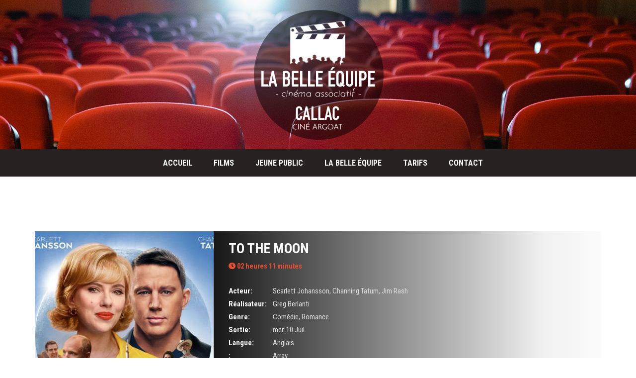

--- FILE ---
content_type: text/html; charset=UTF-8
request_url: https://cinema-callac.fr/Film/to-the-moon/
body_size: 13606
content:

<!DOCTYPE html>
<html lang="fr-FR" prefix="og: http://ogp.me/ns# article: http://ogp.me/ns/article#">
<!--[if IE]><![endif]-->
<head>
    <meta charset="UTF-8" />
    <meta name="viewport" content="width=device-width, initial-scale=1" />
    <link rel="profile" href="https://gmpg.org/xfn/11" />
    <title>To The Moon &#8211; La Belle Équipe</title>
<meta name='robots' content='max-image-preview:large' />
<link rel='dns-prefetch' href='//fonts.googleapis.com' />
<link rel="alternate" type="application/rss+xml" title="La Belle Équipe &raquo; Flux" href="https://cinema-callac.fr/feed/" />
<link rel="alternate" type="application/rss+xml" title="La Belle Équipe &raquo; Flux des commentaires" href="https://cinema-callac.fr/comments/feed/" />
<link rel="alternate" title="oEmbed (JSON)" type="application/json+oembed" href="https://cinema-callac.fr/wp-json/oembed/1.0/embed?url=https%3A%2F%2Fcinema-callac.fr%2FFilm%2Fto-the-moon%2F" />
<link rel="alternate" title="oEmbed (XML)" type="text/xml+oembed" href="https://cinema-callac.fr/wp-json/oembed/1.0/embed?url=https%3A%2F%2Fcinema-callac.fr%2FFilm%2Fto-the-moon%2F&#038;format=xml" />
<style id='wp-img-auto-sizes-contain-inline-css' type='text/css'>
img:is([sizes=auto i],[sizes^="auto," i]){contain-intrinsic-size:3000px 1500px}
/*# sourceURL=wp-img-auto-sizes-contain-inline-css */
</style>
<style id='wp-emoji-styles-inline-css' type='text/css'>

	img.wp-smiley, img.emoji {
		display: inline !important;
		border: none !important;
		box-shadow: none !important;
		height: 1em !important;
		width: 1em !important;
		margin: 0 0.07em !important;
		vertical-align: -0.1em !important;
		background: none !important;
		padding: 0 !important;
	}
/*# sourceURL=wp-emoji-styles-inline-css */
</style>
<link rel='stylesheet' id='wp-block-library-css' href='https://cinema-callac.fr/wp-includes/css/dist/block-library/style.min.css?ver=6.9' type='text/css' media='all' />
<style id='wp-block-image-inline-css' type='text/css'>
.wp-block-image>a,.wp-block-image>figure>a{display:inline-block}.wp-block-image img{box-sizing:border-box;height:auto;max-width:100%;vertical-align:bottom}@media not (prefers-reduced-motion){.wp-block-image img.hide{visibility:hidden}.wp-block-image img.show{animation:show-content-image .4s}}.wp-block-image[style*=border-radius] img,.wp-block-image[style*=border-radius]>a{border-radius:inherit}.wp-block-image.has-custom-border img{box-sizing:border-box}.wp-block-image.aligncenter{text-align:center}.wp-block-image.alignfull>a,.wp-block-image.alignwide>a{width:100%}.wp-block-image.alignfull img,.wp-block-image.alignwide img{height:auto;width:100%}.wp-block-image .aligncenter,.wp-block-image .alignleft,.wp-block-image .alignright,.wp-block-image.aligncenter,.wp-block-image.alignleft,.wp-block-image.alignright{display:table}.wp-block-image .aligncenter>figcaption,.wp-block-image .alignleft>figcaption,.wp-block-image .alignright>figcaption,.wp-block-image.aligncenter>figcaption,.wp-block-image.alignleft>figcaption,.wp-block-image.alignright>figcaption{caption-side:bottom;display:table-caption}.wp-block-image .alignleft{float:left;margin:.5em 1em .5em 0}.wp-block-image .alignright{float:right;margin:.5em 0 .5em 1em}.wp-block-image .aligncenter{margin-left:auto;margin-right:auto}.wp-block-image :where(figcaption){margin-bottom:1em;margin-top:.5em}.wp-block-image.is-style-circle-mask img{border-radius:9999px}@supports ((-webkit-mask-image:none) or (mask-image:none)) or (-webkit-mask-image:none){.wp-block-image.is-style-circle-mask img{border-radius:0;-webkit-mask-image:url('data:image/svg+xml;utf8,<svg viewBox="0 0 100 100" xmlns="http://www.w3.org/2000/svg"><circle cx="50" cy="50" r="50"/></svg>');mask-image:url('data:image/svg+xml;utf8,<svg viewBox="0 0 100 100" xmlns="http://www.w3.org/2000/svg"><circle cx="50" cy="50" r="50"/></svg>');mask-mode:alpha;-webkit-mask-position:center;mask-position:center;-webkit-mask-repeat:no-repeat;mask-repeat:no-repeat;-webkit-mask-size:contain;mask-size:contain}}:root :where(.wp-block-image.is-style-rounded img,.wp-block-image .is-style-rounded img){border-radius:9999px}.wp-block-image figure{margin:0}.wp-lightbox-container{display:flex;flex-direction:column;position:relative}.wp-lightbox-container img{cursor:zoom-in}.wp-lightbox-container img:hover+button{opacity:1}.wp-lightbox-container button{align-items:center;backdrop-filter:blur(16px) saturate(180%);background-color:#5a5a5a40;border:none;border-radius:4px;cursor:zoom-in;display:flex;height:20px;justify-content:center;opacity:0;padding:0;position:absolute;right:16px;text-align:center;top:16px;width:20px;z-index:100}@media not (prefers-reduced-motion){.wp-lightbox-container button{transition:opacity .2s ease}}.wp-lightbox-container button:focus-visible{outline:3px auto #5a5a5a40;outline:3px auto -webkit-focus-ring-color;outline-offset:3px}.wp-lightbox-container button:hover{cursor:pointer;opacity:1}.wp-lightbox-container button:focus{opacity:1}.wp-lightbox-container button:focus,.wp-lightbox-container button:hover,.wp-lightbox-container button:not(:hover):not(:active):not(.has-background){background-color:#5a5a5a40;border:none}.wp-lightbox-overlay{box-sizing:border-box;cursor:zoom-out;height:100vh;left:0;overflow:hidden;position:fixed;top:0;visibility:hidden;width:100%;z-index:100000}.wp-lightbox-overlay .close-button{align-items:center;cursor:pointer;display:flex;justify-content:center;min-height:40px;min-width:40px;padding:0;position:absolute;right:calc(env(safe-area-inset-right) + 16px);top:calc(env(safe-area-inset-top) + 16px);z-index:5000000}.wp-lightbox-overlay .close-button:focus,.wp-lightbox-overlay .close-button:hover,.wp-lightbox-overlay .close-button:not(:hover):not(:active):not(.has-background){background:none;border:none}.wp-lightbox-overlay .lightbox-image-container{height:var(--wp--lightbox-container-height);left:50%;overflow:hidden;position:absolute;top:50%;transform:translate(-50%,-50%);transform-origin:top left;width:var(--wp--lightbox-container-width);z-index:9999999999}.wp-lightbox-overlay .wp-block-image{align-items:center;box-sizing:border-box;display:flex;height:100%;justify-content:center;margin:0;position:relative;transform-origin:0 0;width:100%;z-index:3000000}.wp-lightbox-overlay .wp-block-image img{height:var(--wp--lightbox-image-height);min-height:var(--wp--lightbox-image-height);min-width:var(--wp--lightbox-image-width);width:var(--wp--lightbox-image-width)}.wp-lightbox-overlay .wp-block-image figcaption{display:none}.wp-lightbox-overlay button{background:none;border:none}.wp-lightbox-overlay .scrim{background-color:#fff;height:100%;opacity:.9;position:absolute;width:100%;z-index:2000000}.wp-lightbox-overlay.active{visibility:visible}@media not (prefers-reduced-motion){.wp-lightbox-overlay.active{animation:turn-on-visibility .25s both}.wp-lightbox-overlay.active img{animation:turn-on-visibility .35s both}.wp-lightbox-overlay.show-closing-animation:not(.active){animation:turn-off-visibility .35s both}.wp-lightbox-overlay.show-closing-animation:not(.active) img{animation:turn-off-visibility .25s both}.wp-lightbox-overlay.zoom.active{animation:none;opacity:1;visibility:visible}.wp-lightbox-overlay.zoom.active .lightbox-image-container{animation:lightbox-zoom-in .4s}.wp-lightbox-overlay.zoom.active .lightbox-image-container img{animation:none}.wp-lightbox-overlay.zoom.active .scrim{animation:turn-on-visibility .4s forwards}.wp-lightbox-overlay.zoom.show-closing-animation:not(.active){animation:none}.wp-lightbox-overlay.zoom.show-closing-animation:not(.active) .lightbox-image-container{animation:lightbox-zoom-out .4s}.wp-lightbox-overlay.zoom.show-closing-animation:not(.active) .lightbox-image-container img{animation:none}.wp-lightbox-overlay.zoom.show-closing-animation:not(.active) .scrim{animation:turn-off-visibility .4s forwards}}@keyframes show-content-image{0%{visibility:hidden}99%{visibility:hidden}to{visibility:visible}}@keyframes turn-on-visibility{0%{opacity:0}to{opacity:1}}@keyframes turn-off-visibility{0%{opacity:1;visibility:visible}99%{opacity:0;visibility:visible}to{opacity:0;visibility:hidden}}@keyframes lightbox-zoom-in{0%{transform:translate(calc((-100vw + var(--wp--lightbox-scrollbar-width))/2 + var(--wp--lightbox-initial-left-position)),calc(-50vh + var(--wp--lightbox-initial-top-position))) scale(var(--wp--lightbox-scale))}to{transform:translate(-50%,-50%) scale(1)}}@keyframes lightbox-zoom-out{0%{transform:translate(-50%,-50%) scale(1);visibility:visible}99%{visibility:visible}to{transform:translate(calc((-100vw + var(--wp--lightbox-scrollbar-width))/2 + var(--wp--lightbox-initial-left-position)),calc(-50vh + var(--wp--lightbox-initial-top-position))) scale(var(--wp--lightbox-scale));visibility:hidden}}
/*# sourceURL=https://cinema-callac.fr/wp-includes/blocks/image/style.min.css */
</style>
<style id='wp-block-image-theme-inline-css' type='text/css'>
:root :where(.wp-block-image figcaption){color:#555;font-size:13px;text-align:center}.is-dark-theme :root :where(.wp-block-image figcaption){color:#ffffffa6}.wp-block-image{margin:0 0 1em}
/*# sourceURL=https://cinema-callac.fr/wp-includes/blocks/image/theme.min.css */
</style>
<style id='global-styles-inline-css' type='text/css'>
:root{--wp--preset--aspect-ratio--square: 1;--wp--preset--aspect-ratio--4-3: 4/3;--wp--preset--aspect-ratio--3-4: 3/4;--wp--preset--aspect-ratio--3-2: 3/2;--wp--preset--aspect-ratio--2-3: 2/3;--wp--preset--aspect-ratio--16-9: 16/9;--wp--preset--aspect-ratio--9-16: 9/16;--wp--preset--color--black: #000000;--wp--preset--color--cyan-bluish-gray: #abb8c3;--wp--preset--color--white: #ffffff;--wp--preset--color--pale-pink: #f78da7;--wp--preset--color--vivid-red: #cf2e2e;--wp--preset--color--luminous-vivid-orange: #ff6900;--wp--preset--color--luminous-vivid-amber: #fcb900;--wp--preset--color--light-green-cyan: #7bdcb5;--wp--preset--color--vivid-green-cyan: #00d084;--wp--preset--color--pale-cyan-blue: #8ed1fc;--wp--preset--color--vivid-cyan-blue: #0693e3;--wp--preset--color--vivid-purple: #9b51e0;--wp--preset--gradient--vivid-cyan-blue-to-vivid-purple: linear-gradient(135deg,rgb(6,147,227) 0%,rgb(155,81,224) 100%);--wp--preset--gradient--light-green-cyan-to-vivid-green-cyan: linear-gradient(135deg,rgb(122,220,180) 0%,rgb(0,208,130) 100%);--wp--preset--gradient--luminous-vivid-amber-to-luminous-vivid-orange: linear-gradient(135deg,rgb(252,185,0) 0%,rgb(255,105,0) 100%);--wp--preset--gradient--luminous-vivid-orange-to-vivid-red: linear-gradient(135deg,rgb(255,105,0) 0%,rgb(207,46,46) 100%);--wp--preset--gradient--very-light-gray-to-cyan-bluish-gray: linear-gradient(135deg,rgb(238,238,238) 0%,rgb(169,184,195) 100%);--wp--preset--gradient--cool-to-warm-spectrum: linear-gradient(135deg,rgb(74,234,220) 0%,rgb(151,120,209) 20%,rgb(207,42,186) 40%,rgb(238,44,130) 60%,rgb(251,105,98) 80%,rgb(254,248,76) 100%);--wp--preset--gradient--blush-light-purple: linear-gradient(135deg,rgb(255,206,236) 0%,rgb(152,150,240) 100%);--wp--preset--gradient--blush-bordeaux: linear-gradient(135deg,rgb(254,205,165) 0%,rgb(254,45,45) 50%,rgb(107,0,62) 100%);--wp--preset--gradient--luminous-dusk: linear-gradient(135deg,rgb(255,203,112) 0%,rgb(199,81,192) 50%,rgb(65,88,208) 100%);--wp--preset--gradient--pale-ocean: linear-gradient(135deg,rgb(255,245,203) 0%,rgb(182,227,212) 50%,rgb(51,167,181) 100%);--wp--preset--gradient--electric-grass: linear-gradient(135deg,rgb(202,248,128) 0%,rgb(113,206,126) 100%);--wp--preset--gradient--midnight: linear-gradient(135deg,rgb(2,3,129) 0%,rgb(40,116,252) 100%);--wp--preset--font-size--small: 13px;--wp--preset--font-size--medium: 20px;--wp--preset--font-size--large: 36px;--wp--preset--font-size--x-large: 42px;--wp--preset--spacing--20: 0.44rem;--wp--preset--spacing--30: 0.67rem;--wp--preset--spacing--40: 1rem;--wp--preset--spacing--50: 1.5rem;--wp--preset--spacing--60: 2.25rem;--wp--preset--spacing--70: 3.38rem;--wp--preset--spacing--80: 5.06rem;--wp--preset--shadow--natural: 6px 6px 9px rgba(0, 0, 0, 0.2);--wp--preset--shadow--deep: 12px 12px 50px rgba(0, 0, 0, 0.4);--wp--preset--shadow--sharp: 6px 6px 0px rgba(0, 0, 0, 0.2);--wp--preset--shadow--outlined: 6px 6px 0px -3px rgb(255, 255, 255), 6px 6px rgb(0, 0, 0);--wp--preset--shadow--crisp: 6px 6px 0px rgb(0, 0, 0);}:where(.is-layout-flex){gap: 0.5em;}:where(.is-layout-grid){gap: 0.5em;}body .is-layout-flex{display: flex;}.is-layout-flex{flex-wrap: wrap;align-items: center;}.is-layout-flex > :is(*, div){margin: 0;}body .is-layout-grid{display: grid;}.is-layout-grid > :is(*, div){margin: 0;}:where(.wp-block-columns.is-layout-flex){gap: 2em;}:where(.wp-block-columns.is-layout-grid){gap: 2em;}:where(.wp-block-post-template.is-layout-flex){gap: 1.25em;}:where(.wp-block-post-template.is-layout-grid){gap: 1.25em;}.has-black-color{color: var(--wp--preset--color--black) !important;}.has-cyan-bluish-gray-color{color: var(--wp--preset--color--cyan-bluish-gray) !important;}.has-white-color{color: var(--wp--preset--color--white) !important;}.has-pale-pink-color{color: var(--wp--preset--color--pale-pink) !important;}.has-vivid-red-color{color: var(--wp--preset--color--vivid-red) !important;}.has-luminous-vivid-orange-color{color: var(--wp--preset--color--luminous-vivid-orange) !important;}.has-luminous-vivid-amber-color{color: var(--wp--preset--color--luminous-vivid-amber) !important;}.has-light-green-cyan-color{color: var(--wp--preset--color--light-green-cyan) !important;}.has-vivid-green-cyan-color{color: var(--wp--preset--color--vivid-green-cyan) !important;}.has-pale-cyan-blue-color{color: var(--wp--preset--color--pale-cyan-blue) !important;}.has-vivid-cyan-blue-color{color: var(--wp--preset--color--vivid-cyan-blue) !important;}.has-vivid-purple-color{color: var(--wp--preset--color--vivid-purple) !important;}.has-black-background-color{background-color: var(--wp--preset--color--black) !important;}.has-cyan-bluish-gray-background-color{background-color: var(--wp--preset--color--cyan-bluish-gray) !important;}.has-white-background-color{background-color: var(--wp--preset--color--white) !important;}.has-pale-pink-background-color{background-color: var(--wp--preset--color--pale-pink) !important;}.has-vivid-red-background-color{background-color: var(--wp--preset--color--vivid-red) !important;}.has-luminous-vivid-orange-background-color{background-color: var(--wp--preset--color--luminous-vivid-orange) !important;}.has-luminous-vivid-amber-background-color{background-color: var(--wp--preset--color--luminous-vivid-amber) !important;}.has-light-green-cyan-background-color{background-color: var(--wp--preset--color--light-green-cyan) !important;}.has-vivid-green-cyan-background-color{background-color: var(--wp--preset--color--vivid-green-cyan) !important;}.has-pale-cyan-blue-background-color{background-color: var(--wp--preset--color--pale-cyan-blue) !important;}.has-vivid-cyan-blue-background-color{background-color: var(--wp--preset--color--vivid-cyan-blue) !important;}.has-vivid-purple-background-color{background-color: var(--wp--preset--color--vivid-purple) !important;}.has-black-border-color{border-color: var(--wp--preset--color--black) !important;}.has-cyan-bluish-gray-border-color{border-color: var(--wp--preset--color--cyan-bluish-gray) !important;}.has-white-border-color{border-color: var(--wp--preset--color--white) !important;}.has-pale-pink-border-color{border-color: var(--wp--preset--color--pale-pink) !important;}.has-vivid-red-border-color{border-color: var(--wp--preset--color--vivid-red) !important;}.has-luminous-vivid-orange-border-color{border-color: var(--wp--preset--color--luminous-vivid-orange) !important;}.has-luminous-vivid-amber-border-color{border-color: var(--wp--preset--color--luminous-vivid-amber) !important;}.has-light-green-cyan-border-color{border-color: var(--wp--preset--color--light-green-cyan) !important;}.has-vivid-green-cyan-border-color{border-color: var(--wp--preset--color--vivid-green-cyan) !important;}.has-pale-cyan-blue-border-color{border-color: var(--wp--preset--color--pale-cyan-blue) !important;}.has-vivid-cyan-blue-border-color{border-color: var(--wp--preset--color--vivid-cyan-blue) !important;}.has-vivid-purple-border-color{border-color: var(--wp--preset--color--vivid-purple) !important;}.has-vivid-cyan-blue-to-vivid-purple-gradient-background{background: var(--wp--preset--gradient--vivid-cyan-blue-to-vivid-purple) !important;}.has-light-green-cyan-to-vivid-green-cyan-gradient-background{background: var(--wp--preset--gradient--light-green-cyan-to-vivid-green-cyan) !important;}.has-luminous-vivid-amber-to-luminous-vivid-orange-gradient-background{background: var(--wp--preset--gradient--luminous-vivid-amber-to-luminous-vivid-orange) !important;}.has-luminous-vivid-orange-to-vivid-red-gradient-background{background: var(--wp--preset--gradient--luminous-vivid-orange-to-vivid-red) !important;}.has-very-light-gray-to-cyan-bluish-gray-gradient-background{background: var(--wp--preset--gradient--very-light-gray-to-cyan-bluish-gray) !important;}.has-cool-to-warm-spectrum-gradient-background{background: var(--wp--preset--gradient--cool-to-warm-spectrum) !important;}.has-blush-light-purple-gradient-background{background: var(--wp--preset--gradient--blush-light-purple) !important;}.has-blush-bordeaux-gradient-background{background: var(--wp--preset--gradient--blush-bordeaux) !important;}.has-luminous-dusk-gradient-background{background: var(--wp--preset--gradient--luminous-dusk) !important;}.has-pale-ocean-gradient-background{background: var(--wp--preset--gradient--pale-ocean) !important;}.has-electric-grass-gradient-background{background: var(--wp--preset--gradient--electric-grass) !important;}.has-midnight-gradient-background{background: var(--wp--preset--gradient--midnight) !important;}.has-small-font-size{font-size: var(--wp--preset--font-size--small) !important;}.has-medium-font-size{font-size: var(--wp--preset--font-size--medium) !important;}.has-large-font-size{font-size: var(--wp--preset--font-size--large) !important;}.has-x-large-font-size{font-size: var(--wp--preset--font-size--x-large) !important;}
/*# sourceURL=global-styles-inline-css */
</style>

<style id='classic-theme-styles-inline-css' type='text/css'>
/*! This file is auto-generated */
.wp-block-button__link{color:#fff;background-color:#32373c;border-radius:9999px;box-shadow:none;text-decoration:none;padding:calc(.667em + 2px) calc(1.333em + 2px);font-size:1.125em}.wp-block-file__button{background:#32373c;color:#fff;text-decoration:none}
/*# sourceURL=/wp-includes/css/classic-themes.min.css */
</style>
<link rel='stylesheet' id='amy-movie-helper-style-css' href='https://cinema-callac.fr/wp-content/plugins/amy-movie-extend/assets/css/style.css?ver=6.9' type='text/css' media='all' />
<link rel='stylesheet' id='fontawesome-css' href='https://cinema-callac.fr/wp-content/themes/amy-movie/css/vendor/font-awesome.css?ver=5.15.4' type='text/css' media='all' />
<link rel='stylesheet' id='slick-style-css' href='https://cinema-callac.fr/wp-content/themes/amy-movie/css/vendor/slick.css?ver=6.9' type='text/css' media='all' />
<link rel='stylesheet' id='slick-theme-css' href='https://cinema-callac.fr/wp-content/themes/amy-movie/css/vendor/slick-theme.css?ver=6.9' type='text/css' media='all' />
<link rel='stylesheet' id='fancybox-css' href='https://cinema-callac.fr/wp-content/themes/amy-movie/css/vendor/jquery.fancybox.css?ver=3.5.7' type='text/css' media='all' />
<link rel='stylesheet' id='tooltipster-css' href='https://cinema-callac.fr/wp-content/themes/amy-movie/css/vendor/tooltipster.bundle.css?ver=1.0.0' type='text/css' media='all' />
<link rel='stylesheet' id='mCustomScrollbar-css' href='https://cinema-callac.fr/wp-content/themes/amy-movie/css/vendor/jquery.mCustomScrollbar.css?ver=1.0.0' type='text/css' media='all' />
<link rel='stylesheet' id='plyr-css' href='https://cinema-callac.fr/wp-content/themes/amy-movie/css/vendor/plyr.css?ver=1.0.0' type='text/css' media='all' />
<link rel='stylesheet' id='amy-movie-style-css' href='https://cinema-callac.fr/wp-content/themes/amy-movie/css/style.css?ver=1.0.0' type='text/css' media='all' />
<style id='amy-movie-style-inline-css' type='text/css'>
#page #amy-header-logo {
  background: url('/wp-content/uploads/2022/11/Banner-Cinema-Callac-siege-rouge-6.jpg') #000 top center no-repeat !important;
  height: 300px !important;
}
#masthead.dark, #masthead, .header-left, #amy-masthead {
  color: #ffffff;
  background-color: #272121;
}
.amy-primary-navigation ul.nav-menu > li > a {
  display: inline-block;
  padding: 0 20px;
  color: #fff;
  line-height: 55px;
  text-transform: uppercase;
  font-weight: bold;
  position: relative;
}
#amy-masthead{
  text-align: center;
  margin-bottom: 40px;
}
.amy-heading .entry-header .title-heading {
  font-size: 35px;
  font-weight: 700;
  color: #272121;
  text-transform: uppercase;
  letter-spacing: 2px;
}
.amy-mv-grid.layout1 .entry-date {
  margin-bottom: 10px;
  display: none;
}
.amy-mv-grid.layout2 .entry-content {
  padding: 0px;
}
.amy-mv-grid.layout2 .entry-item {
  background: #fff none repeat scroll 0 0;
  position: relative;
}
#amy-page-header {
  overflow: hidden;
  background-color: #272121!important;
}
.amy-site-footer {
  background-image: url(/wp-content/uploads/2022/10/bg-footer.jpg);
  background-color: #000;
  background-size: auto;
}
.amy-movie-layout-list .amy-movie-items .amy-movie-item .amy-movie-item-back-inner .amy-movie-item-button .amy-btn-showtimes {
display:none!important;
}
.amy-movie-layout-list .amy-movie-items .amy-movie-item .entry-showtime {
  margin-top: 50px;
  display: block;
}
.as.entry-showtime .showtime-item .st-item ul {
  display: inline-block;
  margin: 0;
  padding: 5px 0px;
}
.as.entry-showtime .showtime-item.single-cinema .st-item {
  border-bottom: none;
  margin-bottom: 0px;
}
.amy-movie-showtimews-daily-1 .amy-showtimes-header {
  background: #272121;
  margin-bottom: 45px;
}
.amy-movie-showtimews-daily-1 .amy-showtimes-header .amy-showtimes-header-inner ul li:first-child a {
  border-left: 1px dotted #fff;
}
.amy-movie-showtimews-daily-1 .amy-showtimes-header .amy-showtimes-header-inner ul li a span {
  display: block;
  font-size: 15px;
  font-family: "Roboto Condensed", sans-serif;
  color: #fff;
  font-weight: bold;
  line-height: 18px;
  transition: all 0.2s linear;
  text-transform: uppercase;
}
.amy-movie-showtimews-daily-1 .amy-movie-item-showtimes {
  padding: 21px 0 0px 0;
  margin-top: 15px;
  margin-left: 0px;
  border-top: none;
  position: relative;
}
.amy-movie-showtimews-daily-1 .amy-movie-item-showtimes .amy-movie-intro-times span {
  display: inline-block;
  padding: 9px 20px 7px 20px;
  background: #fe7900;
  font-family: "Roboto Condensed", sans-serif;
  margin-right: 6px;
  margin-bottom: 6px;
  font-size: 15px;
  line-height: 1;
  float: left;
  transition: all 0.2s linear;
  cursor: pointer;
  color: #fff;
  font-weight: bold;
}
.amy-movie-recent ul li p {
  font-size: 18px;
  line-height: 23px;
  margin-top: 5px;
  text-align: center;
  text-transform: uppercase;
}
.single-movie .entry-info h1 {
  color: #000;
  font-size: 28px;
  font-weight: bold;
  margin-top: 0;
  text-transform: uppercase;
}
.single-movie .entry-media .number-media {
  position: absolute;
  right: 0;
  top: 0;
  font-size: 13px;
  color: #999;
  display: none;
}
.single-movie .entry-showtime .showtime label {
  color: #000;
  font-size: 14.98px;
  font-weight: bold;
  text-transform: uppercase;
}
.single-movie .entry-showtime .showtime ul li {
  background: #fe7900;
  border-radius: 4px;
  color: #fff;
  font-size: 14px;
  padding: 3px 10px;
  margin: 0 6px 9px 0;
	margin-left: 0px;
  list-style: none;
  display: inline-block;
  font-weight: bold;
}
.amy-movie-recent {
  padding-top: 20px;
  border-top: 2px solid #f1f1f1;
}
.single-movie .entry-info .duration {
  color: #fe7900;
  font-weight: bold;
  margin-left: 0px;
}
.single-movie .entry-action .entry-share {
  float: right;
  margin-top: 16px;
  
}
.single-movie .entry-action {

}
.single-movie .entry-showtime .showtime {
  background: #fff;
  float: left;
  margin-left: 20px;
  width: 70%;
  padding: 0px;
}
.as.entry-showtime {
  background: #fff;
}
.as.entry-showtime .showtime-item .st-item label {
  font-weight: bold;
  text-transform: uppercase;
}
.amy-movie-grid-2 .amy-movie-list .amy-movie-items .amy-movie-item .amy-movie-item-back .amy-movie-item-back-inner .amy-movie-item-content .amy-movie-field-title, .amy-movie-layout-list .amy-movie-list .amy-movie-items .amy-movie-item .amy-movie-item-back .amy-movie-item-back-inner .amy-movie-item-content .amy-movie-field-title {
  color: #202020;
  font-size: 22px;
  padding-right: 0;
  text-transform: uppercase;
}
.amy-movie-layout-list .amy-movie-items .amy-movie-item .entry-showtime {
  margin-top: 30px;
  display: block;
}
#amy-page-header {
margin-bottom:20px;
}
#amy-colophon .entry-comment {
  display:none;
}
#amy-colophon .entry-meta span {
  display:none;
}
#amy-colophon .entry-meta .entry-date {
  display:block;
}

article.post .amy-related .entry-info .entry-comment {
  display:none;
}
article.post .amy-related .entry-info span {
  display:none;
}
article.post .amy-related .entry-info .entry-date {
  display:block;
}
.entry-related {
margin-bottom:30px;
}
article.post .entry-comment {
display:none;
}
article.post .entry-info {
  border-bottom: none;
  border-top: none;
  margin: 0px;
  padding: 0px;
}
article.post .entry-info .entry-share {
  float: right;

}
article.post .entry-bottom {
  margin-top: -35px;
  position: relative;
  padding-bottom: 30px;
  border-bottom: 1px #bfbfbf dotted;
}
a {
color:#000;
}
.amy-site-footer a {
  color: #fff;
  font-size: 15px;
}
.amy-widget-list.list-post .entry-content .entry-meta {
  color: #fff;
  font-size: 13px;
  font-style: italic;
}
 a:hover, a:focus {
	text-decoration: none;
	outline: none;
	color: #e75031; }
.amy-title{
	color:#e75031!important;
}
#masthead.dark .amy-primary-navigation ul.nav-menu > li > a:before {
  background: #e75031 none repeat scroll 0 0!important;
  bottom: 22px;
  content: "";
  height: 15px;
  left: 50%;
  margin-top: -1.5px;
  position: absolute;
  bottom: -17px;
  transition: all 0.2s ease 0s;
  width: 0;
  z-index: 9; 
}
#masthead.dark .amy-primary-navigation ul.nav-menu > li ul {
  background-color: #e75031!important;
  top: 66px; }

#masthead.dark .amy-primary-navigation ul.nav-menu > li ul > li > a {
  color: #ffffff;
  line-height: 1;
  padding: 12px 0;
  border-color: #e75031!important; 
}
.amy-primary-navigation ul.nav-menu > li > a:after {
		content: "";
		left: 50%;
		top: 75%;
		margin-top: -1.5px;
		position: absolute;
		width: 0;
		background: #e75031;
		bottom: 22px;
		height: 3px;
		-webkit-transition: all 0.2s ease 0s;
		-o-transition: all 0.2s ease 0s;
		transition: all 0.2s ease 0s; 
}
.amy-primary-navigation ul.nav-menu li ul li > a:hover, .amy-primary-navigation ul.nav-menu li ul li:hover > a, .amy-primary-navigation ul.nav-menu li ul li.active > a {
		color: #e75031; 
}
.amy-primary-navigation ul.nav-menu li > ul {
	background-color: #000;
	position: absolute;
	visibility: hidden;
	opacity: 0;
	margin: 20px 0 0 0;
	z-index: 9999;
	border-bottom: 3px solid #e75031;
	top: 64px;
	left: 0px;
	min-width: 220px;
	-webkit-box-shadow: 1px 1px 3px rgba(0, 0, 0, 0.2);
	box-shadow: 1px 1px 3px rgba(0, 0, 0, 0.2);
	-webkit-transition: margin 0.2s ease-in-out, opacity 0.2s ease-in-out, visibility 0.06s ease-in-out;
	-o-transition: margin 0.2s ease-in-out, opacity 0.2s ease-in-out, visibility 0.06s ease-in-out;
	transition: margin 0.2s ease-in-out, opacity 0.2s ease-in-out, visibility 0.06s ease-in-out; 
}
.amy-site-footer a {
	color: #bdbdbd;
	font-size: 15px; }
	.amy-site-footer a:hover {
	  color: #e75031; 
}
.amy-copyright a:hover {
	  color: #e75031; 
}
.amy-pagination a {
	color: #e75031;
	border: 2px solid #f6f6f6;
	font-family: "Roboto Condensed", sans-serif;
	font-weight: 700;
	font-size: 15px;
	margin: 0 5px 10px;
	padding: 7px 15px;
	border-radius: 3px;
	display: inline-block; }
	.amy-pagination a:hover {
	  background: #e75031;
	  border-color: #e75031;
	  color: #fff !important; }
  .amy-pagination span.current {
	background: #e75031;
	border: 2px solid #e75031;
	color: #fff;
	font-family: "Roboto Condensed", sans-serif;
	font-weight: 700;
	font-size: 15px;
	margin: 0 5px 10px;
	padding: 7px 15px;
	border-radius: 3px;
	display: inline-block; 
}
amy-site-footer .amy-title {
  font-size: 25px;
  color: #fff;
}
.amy-blog.amy-masonry .main-content .entry-item .entry-title a:hover {
		color: #e75031; 
}
.amy-blog.amy-masonry .main-content .entry-item .entry-cat ul li {
	  background: #e75031;
	  font-size: 11px;
	  list-style: none;
	  text-transform: uppercase;
	  padding: 2px 3px;
	  font-weight: bold; 
}
article.post .entry-meta .entry-date {
	background: #e75031;
}
article.post .entry-info .entry-share ul li a:hover {
			color: #e75031; 
}
.entry-related > h3 {
  border-bottom: 3px solid #e75031;
  color: #fe7900;
  display: inline-block;
  font-size: 24px;
  font-weight: bold;
  margin-bottom: 20px;
  margin-top: 20px;
  position: relative;
  text-transform: uppercase; 
}
#amy-page-header .amy-breadcrumb a:hover {
		color: #e75031; 
}
.single-movie .entry-info .pg {
	  background: #e75031;
	  color: #fff;
	  font-weight: bold;
	  padding: 4px 8px;
	  text-transform: uppercase; 
}
	.single-movie .entry-info .duration {
	  color: #e75031;
	  font-weight: bold; 
}
.single-movie .entry-action .entry-share ul li a:hover {
			  color: #e75031; 
}
.amy-widget-list.list-movie .entry-content .duration {
	color: #e75031; 
}
.amy-widget-module.social ul li a:hover {
		background: #e75031;
		color: #fff; 
}
.amy-widget-module.contact .phone {
  color: #e75031; 
}
.amy-mv-list .entry-item .entry-content h2 a:hover {
			color: #e75031; 
}
	  .amy-mv-list .entry-item .entry-content .pg {
		background: #e75031;
		color: #ffffff;
		display: inline-block;
		font-size: 14px;
		font-weight: bold;
		padding: 4px 8px;
		text-transform: uppercase;
 }
	  .amy-mv-list .entry-item .entry-content .duration {
		margin-left: 20px;
		color: #e75031; 
}
 .as.entry-showtime .showtime-item .st-item ul li {
		  background: #e75031;
		  display: inline-block;
		  list-style: none;
		  margin: 0 5px;
		  padding: 5px 10px;
		  border-radius: 4px;
		  color: #fff; 
}
.single-movie .entry-showtime .showtime ul li {
  background: #e75031;
  border-radius: 4px;
  color: #fff;
  font-size: 14px;
  padding: 3px 10px;
  margin: 0 6px 9px 0;
	margin-left: 0px;
  margin-left: 0px;
  list-style: none;
  display: inline-block;
  font-weight: bold;
}
.amy-movie-showtimews-daily-1 .amy-showtimes-header .amy-showtimes-header-inner ul li.active a span {
  color: #e75031;
}
.amy-mv-blog.layout1 .entry-btn {
  background: #e75031;
  padding: 5px 10px;
  color: #fff;
  border-radius: 15px;
}
#amy-colophon h4 {
color:#fff!important;
text-transform: uppercase;
}
h3.amy-movie-field-title a:hover {
color : #e75031!important;
}
.amy-movie-item-meta .amy-movie-field-duration {
  font-size: 14px;
  color: #e75031;
}
.amy-btn-icon-text:hover, .amy-btn-icon-text:active, .amy-btn-icon-text:focus {
  color: #e75031;
}
.elementor-element-7609416 .title-heading .title {
color:#fff!important;
}
.fa-clock-o::before {
  content: "\f017";
}
.single-movie .entry-media .media-carousel .slick-prev::before {
  content: "\f060";
}
.single-movie .entry-media .media-carousel .slick-next::before {
  content: "\f017";
}
.amy-movie-item-poster > a::before {
  display: none;
}
article.post .entry-info .entry-share {
  float: right;
  display: none;
}
.single-movie .entry-action {
  border-bottom: none;
  border-top: none;
  margin: 5px 0;
  padding: 10px 0;
  position: relative;
}
.single-movie .entry-action .entry-share {
  float: right;
  margin-top: 16px;
  display: none;
}
.amy-site-footer {
  color: #fff;
  font-size: 15px;
}
.amy-widget-module.contact .phone {
  color: #fff;
}
.amy-widget-module.contact .phone i {
  color: #fff;
}
.amy-primary-navigation ul.nav-menu > li > a::after{top: 70%;}
/*# sourceURL=amy-movie-style-inline-css */
</style>
<link rel='stylesheet' id='csf-google-web-fonts-css' href='//fonts.googleapis.com/css?family=Roboto%20Condensed:400,700&#038;display=swap' type='text/css' media='all' />
<script type="text/javascript" src="https://cinema-callac.fr/wp-includes/js/jquery/jquery.min.js?ver=3.7.1" id="jquery-core-js"></script>
<script type="text/javascript" src="https://cinema-callac.fr/wp-includes/js/jquery/jquery-migrate.min.js?ver=3.4.1" id="jquery-migrate-js"></script>
<link rel="https://api.w.org/" href="https://cinema-callac.fr/wp-json/" /><link rel="EditURI" type="application/rsd+xml" title="RSD" href="https://cinema-callac.fr/xmlrpc.php?rsd" />
<meta name="generator" content="WordPress 6.9" />
<link rel="canonical" href="https://cinema-callac.fr/Film/to-the-moon/" />
<link rel='shortlink' href='https://cinema-callac.fr/?p=2821' />
<meta property="og:title" name="og:title" content="To The Moon" />
<meta property="og:type" name="og:type" content="website" />
<meta property="og:image" name="og:image" content="https://cinema-callac.fr/wp-content/uploads/2022/12/cropped-logo-favicon.jpg" />
<meta property="og:url" name="og:url" content="https://cinema-callac.fr/Film/to-the-moon/" />
<meta property="og:description" name="og:description" content="Chargée de redorer l&#039;image de la NASA auprès du public, l&#039;étincelante Kelly Jones, experte en marketing, va perturber la tâche déjà complexe du directeur de la mission, Cole Davis. Lorsque la Maison-Blanche estime que le projet est trop important pour échouer, Kelly Jones se voit confier la réalisation d&#039;un faux alunissage, en guise de plan [...]" />
<meta property="og:locale" name="og:locale" content="fr_FR" />
<meta property="og:site_name" name="og:site_name" content="La Belle Équipe" />
<meta property="twitter:card" name="twitter:card" content="summary" />
<meta property="fediverse:creator" name="fediverse:creator" content="https://christchurchoshawa.org" />
<meta property="article:published_time" name="article:published_time" content="2024-07-30T14:04:43+02:00" />
<meta property="article:modified_time" name="article:modified_time" content="2024-07-30T14:04:43+02:00" />
<meta property="article:author" name="article:author" content="https://cinema-callac.fr/author/c1nemaklac-erwan/" />
<meta property="article:author" name="article:author" content="https://christchurchoshawa.org" />
<meta name="generator" content="Elementor 3.26.5; features: additional_custom_breakpoints; settings: css_print_method-external, google_font-enabled, font_display-swap">
			<style>
				.e-con.e-parent:nth-of-type(n+4):not(.e-lazyloaded):not(.e-no-lazyload),
				.e-con.e-parent:nth-of-type(n+4):not(.e-lazyloaded):not(.e-no-lazyload) * {
					background-image: none !important;
				}
				@media screen and (max-height: 1024px) {
					.e-con.e-parent:nth-of-type(n+3):not(.e-lazyloaded):not(.e-no-lazyload),
					.e-con.e-parent:nth-of-type(n+3):not(.e-lazyloaded):not(.e-no-lazyload) * {
						background-image: none !important;
					}
				}
				@media screen and (max-height: 640px) {
					.e-con.e-parent:nth-of-type(n+2):not(.e-lazyloaded):not(.e-no-lazyload),
					.e-con.e-parent:nth-of-type(n+2):not(.e-lazyloaded):not(.e-no-lazyload) * {
						background-image: none !important;
					}
				}
			</style>
			<style type="text/css">body{font-family:"Roboto Condensed";color:#333;font-weight:normal;font-size:14px;}#amy-site-nav .sub-menu .menu-item a{font-family:"Roboto Condensed";font-weight:700;font-size:15px;}h1{font-family:"Roboto Condensed";color:#333;font-weight:700;font-size:36px;}h2{font-family:"Roboto Condensed";color:#333;font-weight:700;font-size:30px;}h3{font-family:"Roboto Condensed";color:#333;font-weight:700;font-size:24px;}h4{font-family:"Roboto Condensed";color:#333;font-weight:700;font-size:18px;}h5{font-family:"Roboto Condensed";color:#333;font-weight:700;font-size:14px;}#amy-page-header .amy-page-title h1{color:#e75031;}#masthead.dark .amy-primary-navigation ul.nav-menu > li:hover > a, .amy-primary-navigation ul.nav-menu > li:hover > a{color:#e75031;}#masthead.dark .amy-primary-navigation ul.nav-menu > li:hover > a, .amy-primary-navigation ul.nav-menu > li:hover > a{color:#e75031;}.amy-page-load{background-color:#dd3333;}.amy-site-footer{background-image:url(http://cinema-callac.fr/wp-content/uploads/2022/11/bg-footer-cinema-callac-1.jpg);background-color:#000000;}#amy-page-header{background-image:url(http://cinema-callac.fr/wp-content/uploads/2022/11/Banner-Cinema-Callac-Actu.jpg);background-color:#d3d3d3;}#amy-page-header .amy-page-title .page-title{padding-bottom:20px;}</style><link rel="icon" href="https://cinema-callac.fr/wp-content/uploads/2022/12/cropped-logo-favicon-32x32.jpg" sizes="32x32" />
<link rel="icon" href="https://cinema-callac.fr/wp-content/uploads/2022/12/cropped-logo-favicon-192x192.jpg" sizes="192x192" />
<link rel="apple-touch-icon" href="https://cinema-callac.fr/wp-content/uploads/2022/12/cropped-logo-favicon-180x180.jpg" />
<meta name="msapplication-TileImage" content="https://cinema-callac.fr/wp-content/uploads/2022/12/cropped-logo-favicon-270x270.jpg" />
		<style type="text/css" id="wp-custom-css">
			.amy-movie-showtimews-daily-1 .amy-movie-list .amy-movie-items .amy-movie-item {
  border-bottom: 2px dotted #515151;
  padding-bottom: 30px;
  margin-bottom: 30px;
}

.as.entry-showtime .showtime-item {
  border-bottom: 2px dotted #515151;
}		</style>
		</head>

<body class="wp-singular amy_movie-template-default single single-amy_movie postid-2821 wp-embed-responsive wp-theme-amy-movie wp-child-theme-amy-movie-child amy-header-center  single-author elementor-default elementor-kit-7">
                <div class="amy-page-load">
            <div class="amy-page-load-wrapper">
                <div class="bar bar1"></div>
                <div class="bar bar2"></div>
                <div class="bar bar3"></div>
                <div class="bar bar4"></div>
                <div class="bar bar5"></div>
                <div class="bar bar6"></div>
                <div class="bar bar7"></div>
                <div class="bar bar8"></div>
            </div>
        </div>
        	<div id="page" class="hfeed site">
				
<div id="amy-header-logo" class="header-center">
	<div class="container">
					<div class="amy-logo-wrapper">
				<div id="amy-site-logo">
<a href="https://cinema-callac.fr/">
<img src="http://cinema-callac.fr/wp-content/uploads/2022/12/logo-la-belle-equipe-noir-3-new.png" alt="La Belle Équipe"/>
</a>
</div>			</div>
			</div>

</div>

<header id="amy-masthead" class="header-center">
	<div class="container">
		<div class="amy-inner">
			<nav id="amy-site-nav" class="amy-site-navigation amy-primary-navigation">
<div class="menu-mainnav-container"><ul id="menu-mainnav" class="nav-menu"><li id="menu-item-121" class="menu-item menu-item-type-post_type menu-item-object-page menu-item-home menu-item-121"><a href="https://cinema-callac.fr/">Accueil</a></li>
<li id="menu-item-529" class="menu-item menu-item-type-custom menu-item-object-custom menu-item-has-children menu-item-529"><a href="#">Films</a>
<ul class="sub-menu">
	<li id="menu-item-143" class="menu-item menu-item-type-post_type menu-item-object-page menu-item-143"><a href="https://cinema-callac.fr/a-laffiche/">À l’affiche</a></li>
	<li id="menu-item-528" class="menu-item menu-item-type-post_type menu-item-object-page menu-item-528"><a href="https://cinema-callac.fr/prochainement/">Prochainement</a></li>
</ul>
</li>
<li id="menu-item-551" class="menu-item menu-item-type-post_type menu-item-object-page menu-item-551"><a href="https://cinema-callac.fr/jeune-public/">Jeune public</a></li>
<li id="menu-item-544" class="menu-item menu-item-type-post_type menu-item-object-page menu-item-544"><a href="https://cinema-callac.fr/la-belle-equipe/">La Belle Équipe</a></li>
<li id="menu-item-543" class="menu-item menu-item-type-post_type menu-item-object-page menu-item-has-children menu-item-543"><a href="https://cinema-callac.fr/tarifs/">Tarifs</a>
<ul class="sub-menu">
	<li id="menu-item-577" class="menu-item menu-item-type-post_type menu-item-object-page menu-item-577"><a href="https://cinema-callac.fr/ticket-solidaire/">Ticket solidaire</a></li>
</ul>
</li>
<li id="menu-item-453" class="menu-item menu-item-type-post_type menu-item-object-page menu-item-453"><a href="https://cinema-callac.fr/contact/">Contact</a></li>
</ul></div>
</nav>			<div id="amy-menu-toggle"><a><span></span></a></div>		</div>
	</div>
	<div id="amy-site-header-shadow"></div>
</header>
	
		<div id="amy-navigation-mobile">
<div class="menu-mainnav-container"><ul id="menu-mainnav-1" class="menu"><li class="menu-item menu-item-type-post_type menu-item-object-page menu-item-home menu-item-121"><a href="https://cinema-callac.fr/">Accueil</a></li>
<li class="menu-item menu-item-type-custom menu-item-object-custom menu-item-has-children menu-item-529"><a href="#">Films</a>
<ul class="sub-menu">
	<li class="menu-item menu-item-type-post_type menu-item-object-page menu-item-143"><a href="https://cinema-callac.fr/a-laffiche/">À l’affiche</a></li>
	<li class="menu-item menu-item-type-post_type menu-item-object-page menu-item-528"><a href="https://cinema-callac.fr/prochainement/">Prochainement</a></li>
</ul>
</li>
<li class="menu-item menu-item-type-post_type menu-item-object-page menu-item-551"><a href="https://cinema-callac.fr/jeune-public/">Jeune public</a></li>
<li class="menu-item menu-item-type-post_type menu-item-object-page menu-item-544"><a href="https://cinema-callac.fr/la-belle-equipe/">La Belle Équipe</a></li>
<li class="menu-item menu-item-type-post_type menu-item-object-page menu-item-has-children menu-item-543"><a href="https://cinema-callac.fr/tarifs/">Tarifs</a>
<ul class="sub-menu">
	<li class="menu-item menu-item-type-post_type menu-item-object-page menu-item-577"><a href="https://cinema-callac.fr/ticket-solidaire/">Ticket solidaire</a></li>
</ul>
</li>
<li class="menu-item menu-item-type-post_type menu-item-object-page menu-item-453"><a href="https://cinema-callac.fr/contact/">Contact</a></li>
</ul></div>
</div>
		<div id="main">
			<div id="content" class="site-content">

<section id="amy-page-header" class="amy-page-header">
	</section>

<section class="main-content amy-movie single-movie layout-full no-banner">
    <div class="container">
        <div class="row">
                        <div class="col-md-12">
                <div class="page-content">
                    
<article id="post-2821" class="post-2821 amy_movie type-amy_movie status-publish amy_genre-comedie amy_genre-romance amy_actor-channing-tatum amy_actor-jim-rash amy_actor-scarlett-johansson amy_director-greg-berlanti">
			<div class="row amy-single-movie">
			<div class="col-md-4 col-sm-4">
				<div class="entry-thumb">
					<img class="" src="http://cinema-callac.fr/wp-content/uploads/2024/07/19aade896568089a9c8bf63a7997cee9-360x618_cjpg.jpg" alt="To The Moon"/>				</div>
			</div>
			<div class="col-md-8 col-sm-8">
				<div class="entry-info">
					<h1 class="entry-title p-name" itemprop="name headline">
    <a href="https://cinema-callac.fr/Film/to-the-moon/" rel="bookmark" class="u-url url" itemprop="url">
        To The Moon    </a>
</h1>


<div class="entry-pg">
	
			<span class="duration">
			<i class="fa fa-clock-o"></i>
			02 heures 11 minutes		</span>
	</div>

<ul class="info-list">
	        <li>
            <label>
                Acteur:
            </label>
            <span>
                <a href="https://cinema-callac.fr/Acteur/scarlett-johansson/">Scarlett Johansson</a>, <a href="https://cinema-callac.fr/Acteur/channing-tatum/">Channing Tatum</a>, <a href="https://cinema-callac.fr/Acteur/jim-rash/">Jim Rash</a>            </span>
        </li>
	
	        <li>
            <label>
                Réalisateur:
            </label>
            <span>
                <a href="https://cinema-callac.fr/Réalisateur/greg-berlanti/">Greg Berlanti</a>            </span>
        </li>
	
	        <li>
            <label>
                Genre:
            </label>
            <span>
                <a href="https://cinema-callac.fr/Genre/comedie/">Comédie</a>, <a href="https://cinema-callac.fr/Genre/romance/">Romance</a>            </span>
        </li>
	
	        <li>
            <label>
                Sortie:
            </label>
            <span>
                mer. 10 Juil.            </span>
        </li>
	
	        <li>
            <label>
                Langue:
            </label>
            <span>
                Anglais            </span>
        </li>
	
	
															<li>
						<label>
                            :
                        </label>
						<span>
                            Array                        </span>
					</li>
										
	</ul>
				</div>
				
<div class="entry-action">
	<div class="mrate  no-rate">
					</div>
	<div class="entry-share">
		<label>Partager:</label>
		<ul class="amy-social-links clearfix"><li><a href="https://www.facebook.com/sharer.php?u=https://cinema-callac.fr/Film/to-the-moon/" class="fab fa-facebook" target="_blank"></a></li><li><a href="http://www.twitter.com/share?url=https://cinema-callac.fr/Film/to-the-moon/" class="fab fa-twitter" target="_blank"></a></li><li><a href="http://pinterest.com/pin/create/button/?url=https://cinema-callac.fr/Film/to-the-moon/" class="fab fa-pinterest" target="_blank"></a></li></ul>	</div>
	<div class="clearfix"></div>
</div>

<div class="entry-content e-content" itemprop="description articleBody">
	<h3 class="info-name amy-title">Synopsis</h3>
	<p>Chargée de redorer l&rsquo;image de la NASA auprès du public, l&rsquo;étincelante Kelly Jones, experte en marketing, va perturber la tâche déjà complexe du directeur de la mission, Cole Davis. Lorsque la Maison-Blanche estime que le projet est trop important pour échouer, Kelly Jones se voit confier la réalisation d&rsquo;un faux alunissage, en guise de plan B et le compte à rebours est alors vraiment lancé&#8230;</p>
	</div>			</div>
		</div>
	
	
<div class="entry-media">
	<h3 class="info-name amy-title">Photos &amp; bande annonce</h3>
	<div class="number-media">
							<span class="gallery"><i></i>1 photos</span>
			</div>
	<div class="media-carousel">
		<div class="amy-slick" data-slick='{"slidesToShow":4,"slidesToScroll":4,"autoplay":true,"autoplaySpeed":3000,"arrows":true,"infinite":true,"responsive": [{"breakpoint": 480,"settings": {"slidesToShow": 1,"slidesToScroll": 1}},{"breakpoint": 979,"settings": {"slidesToShow": 3,"slidesToScroll": 3}}],"dots":false}'>
												<div class="media-item">
																					</div>
									<div class="media-item">
											<a href="https://www.youtube.com/embed/C4OAwvc_go4" class="fancybox.iframe amy-fancybox"><img src="https://img.youtube.com/vi/C4OAwvc_go4/hqdefault.jpg"	/><i class="fa fa-play"></i></a>										</div>
									</div>
	</div>
</div>

	<div class="entry-showtime single-cinema">
		<div class="clearfix">
			<h3 class="info-name amy-title">Séance</h3>
		</div>
		<div class="showtime">
			<div class="showtime-item single-cinema"> <div class="st-item"> <div class="st-title"><label>jeu. 8 Août.</label></div><ul><li>18h VOSTF-In English</li></ul> </div> </div>		</div>
	</div>

	<div class="entry-comment">
		
<div class="amy-comment-form">
	</div>

	</div>

	<div class="amy-movie-recent"><h3 class="info-name amy-title">Les autres films à l'affiche</h3><ul><li><a href="https://cinema-callac.fr/Film/dreams/"><img class="" src="https://cinema-callac.fr/wp-content/uploads/2026/01/01fe8bc3ac70f32388a4c0f2f812e251-204x260_cjpg.jpg" alt="Dreams"/><p>Dreams</p></a></li><li><a href="https://cinema-callac.fr/Film/le-mage-du-kremlin/"><img class="" src="https://cinema-callac.fr/wp-content/uploads/2026/01/27264fbe0076f4db99b28acfa0e21ac5-204x260_cjpg.jpg" alt="Le Mage du Kremlin"/><p>Le Mage du Kremlin</p></a></li><li><a href="https://cinema-callac.fr/Film/hamnet/"><img class="" src="https://cinema-callac.fr/wp-content/uploads/2026/01/9af5f87b39938fec50f86c32c3d31b69-204x260_cjpg.jpg" alt="Hamnet"/><p>Hamnet</p></a></li><li><a href="https://cinema-callac.fr/Film/la-grazia/"><img class="" src="https://cinema-callac.fr/wp-content/uploads/2026/01/cc093056d1d3096effc536a9905e6d3d-204x260_cjpg.jpg" alt="La Grazia"/><p>La Grazia</p></a></li><li><a href="https://cinema-callac.fr/Film/les-legendaires/"><img class="" src="https://cinema-callac.fr/wp-content/uploads/2026/01/2fd599857351d16d6bfdc4f2fefeb6c3-204x260_cjpg.jpg" alt="Les Légendaires"/><p>Les Légendaires</p></a></li></ul></div></article>
                </div>
            </div>
                    </div>
    </div>
</section>


			</div>
		</div>

		<footer id="amy-colophon" class="amy-site-footer">
<div class="container">
<div class="amy-footer-widgets">
<div class="row">
<div class="col-md-3 col-xs-12">
<div class="amy-widget widget_block widget_media_image">
<figure class="wp-block-image size-full"><img fetchpriority="high" decoding="async" width="272" height="273" src="http://cinema-callac.fr/wp-content/uploads/2022/12/logo-cinema-callac-LBE-footer-2.png" alt="" class="wp-image-877" srcset="https://cinema-callac.fr/wp-content/uploads/2022/12/logo-cinema-callac-LBE-footer-2.png 272w, https://cinema-callac.fr/wp-content/uploads/2022/12/logo-cinema-callac-LBE-footer-2-150x150.png 150w" sizes="(max-width: 272px) 100vw, 272px" /></figure>
<div class="clear"></div></div>
</div>
<div class="col-md-3 col-xs-12">
<div class="amy-widget amy-widget-module"><div class="amy-widget amy-widget-module contact "><h4 class="amy-title amy-widget-title">Nous contacter</h4><div class="address"><i class="fa fa-location-arrow" aria-hidden="true"></i>Place de l&#039;église - 22160 Callac</div><div class="email"><i class="fa fa-envelope-o" aria-hidden="true"></i>cineargoat@orange.fr</div><div class="phone"><i class="fa fa-phone" aria-hidden="true"></i>02 96 45 89 43 // 06 86 24 68 67</div></div><div class="clear"></div></div><div class="amy-widget amy-widget-module"><div class="amy-widget amy-widget-module social "><h4 class="amy-title amy-widget-title">Suivez-nous</h4><ul class="amy-social-list"><li><a href="https://www.facebook.com/cineargoat" class="fab fa-facebook-f"></a></li><li><a href="https://www.instagram.com/cinemazr/?hl=fr" class="fab fa-instagram-square"></a></li></ul></div><div class="clear"></div></div>
</div>
<div class="col-md-3 col-xs-12">
<div class="amy-widget widget_block widget_media_image">
<figure class="wp-block-image size-full is-resized"><a href="http://cinema-callac.fr/contact/"><img decoding="async" src="http://cinema-callac.fr/wp-content/uploads/2022/11/Carte-callac-belle-equipe-1.jpg" alt="" class="wp-image-812" width="371" height="370" srcset="https://cinema-callac.fr/wp-content/uploads/2022/11/Carte-callac-belle-equipe-1.jpg 567w, https://cinema-callac.fr/wp-content/uploads/2022/11/Carte-callac-belle-equipe-1-300x300.jpg 300w, https://cinema-callac.fr/wp-content/uploads/2022/11/Carte-callac-belle-equipe-1-150x150.jpg 150w" sizes="(max-width: 371px) 100vw, 371px" /></a></figure>
<div class="clear"></div></div>
</div>
<div class="col-md-3 col-xs-12">

</div>
</div>
</div>
</div>
</footer>
<div id="amy-copyright" class="amy-copyright">
<div class="container"><div class="amy-inner">
<div class="amy-copyright-left pull-left">
<div class="amy-copyright-module amy-module-text " style="color: #ffffff;">

© La Belle Équipe - Cinéma associatif - Callac
</div>
</div>
<div class="amy-copyright-right pull-right">
<div class="amy-copyright-module amy-module-link " style="color: #ffffff;">
<a href="Array">

Conception : www.tryptyk.fr
</a>
</div>
</div>
</div></div>
</div>	</div>

	<script type="speculationrules">
{"prefetch":[{"source":"document","where":{"and":[{"href_matches":"/*"},{"not":{"href_matches":["/wp-*.php","/wp-admin/*","/wp-content/uploads/*","/wp-content/*","/wp-content/plugins/*","/wp-content/themes/amy-movie-child/*","/wp-content/themes/amy-movie/*","/*\\?(.+)"]}},{"not":{"selector_matches":"a[rel~=\"nofollow\"]"}},{"not":{"selector_matches":".no-prefetch, .no-prefetch a"}}]},"eagerness":"conservative"}]}
</script>
			<script type='text/javascript'>
				const lazyloadRunObserver = () => {
					const lazyloadBackgrounds = document.querySelectorAll( `.e-con.e-parent:not(.e-lazyloaded)` );
					const lazyloadBackgroundObserver = new IntersectionObserver( ( entries ) => {
						entries.forEach( ( entry ) => {
							if ( entry.isIntersecting ) {
								let lazyloadBackground = entry.target;
								if( lazyloadBackground ) {
									lazyloadBackground.classList.add( 'e-lazyloaded' );
								}
								lazyloadBackgroundObserver.unobserve( entry.target );
							}
						});
					}, { rootMargin: '200px 0px 200px 0px' } );
					lazyloadBackgrounds.forEach( ( lazyloadBackground ) => {
						lazyloadBackgroundObserver.observe( lazyloadBackground );
					} );
				};
				const events = [
					'DOMContentLoaded',
					'elementor/lazyload/observe',
				];
				events.forEach( ( event ) => {
					document.addEventListener( event, lazyloadRunObserver );
				} );
			</script>
			<script type="text/javascript" src="https://cinema-callac.fr/wp-includes/js/jquery/ui/core.min.js?ver=1.13.3" id="jquery-ui-core-js"></script>
<script type="text/javascript" src="https://cinema-callac.fr/wp-content/themes/amy-movie/js/vendor/slick.min.js?ver=1.6.0" id="slick-js"></script>
<script type="text/javascript" src="https://cinema-callac.fr/wp-content/themes/amy-movie/js/vendor/isotope.pkgd.js?ver=3.0.1" id="isotope-pkd-js"></script>
<script type="text/javascript" src="https://cinema-callac.fr/wp-content/themes/amy-movie/js/vendor/jquery.mousewheel.min.js?ver=3.1.11" id="mousewheel-js"></script>
<script type="text/javascript" src="https://cinema-callac.fr/wp-includes/js/jquery/ui/datepicker.min.js?ver=1.13.3" id="jquery-ui-datepicker-js"></script>
<script type="text/javascript" id="jquery-ui-datepicker-js-after">
/* <![CDATA[ */
jQuery(function(jQuery){jQuery.datepicker.setDefaults({"closeText":"Fermer","currentText":"Aujourd\u2019hui","monthNames":["janvier","f\u00e9vrier","mars","avril","mai","juin","juillet","ao\u00fbt","septembre","octobre","novembre","d\u00e9cembre"],"monthNamesShort":["Jan","F\u00e9v","Mar","Avr","Mai","Juin","Juil","Ao\u00fbt","Sep","Oct","Nov","D\u00e9c"],"nextText":"Suivant","prevText":"Pr\u00e9c\u00e9dent","dayNames":["dimanche","lundi","mardi","mercredi","jeudi","vendredi","samedi"],"dayNamesShort":["dim","lun","mar","mer","jeu","ven","sam"],"dayNamesMin":["D","L","M","M","J","V","S"],"dateFormat":"D. d M.","firstDay":1,"isRTL":false});});
//# sourceURL=jquery-ui-datepicker-js-after
/* ]]> */
</script>
<script type="text/javascript" src="https://cinema-callac.fr/wp-content/themes/amy-movie/js/vendor/jquery.fancybox.js?ver=3.5.7" id="fancybox-js"></script>
<script type="text/javascript" src="https://cinema-callac.fr/wp-content/themes/amy-movie/js/vendor/bootstrap-tab.js?ver=3.3.6" id="bootstrap-tab-js"></script>
<script type="text/javascript" src="https://cinema-callac.fr/wp-includes/js/imagesloaded.min.js?ver=5.0.0" id="imagesloaded-js"></script>
<script type="text/javascript" src="https://cinema-callac.fr/wp-content/themes/amy-movie/js/vendor/tooltipster.bundle.js?ver=1.0.0" id="tooltipster-js"></script>
<script type="text/javascript" src="https://cinema-callac.fr/wp-content/themes/amy-movie/js/vendor/jquery.waterwheelCarousel.js?ver=2.3.0" id="waterwheelCarousel-js"></script>
<script type="text/javascript" src="https://cinema-callac.fr/wp-content/themes/amy-movie/js/vendor/TweenMax.min.js?ver=1.15.1" id="TweenMax-js"></script>
<script type="text/javascript" src="https://cinema-callac.fr/wp-content/themes/amy-movie/js/vendor/jquery.mCustomScrollbar.js?ver=3.1.5" id="mCustomScrollbar-js"></script>
<script type="text/javascript" src="https://cinema-callac.fr/wp-content/themes/amy-movie/js/vendor/plyr.js?ver=1.0.0" id="plyr-js"></script>
<script type="text/javascript" src="https://cinema-callac.fr/wp-content/themes/amy-movie/js/vendor/reflection.js?ver=1.11.0" id="reflection-js"></script>
<script type="text/javascript" id="amy-movie-script-js-extra">
/* <![CDATA[ */
var amy_script = {"ajax_url":"https://cinema-callac.fr/wp-admin/admin-ajax.php","viewport":"992","site_url":"https://cinema-callac.fr/","theme_url":"https://cinema-callac.fr/wp-content/themes/amy-movie","enable_fb_login":null,"fb_app_id":null,"enable_google_login":null,"gg_app_id":null,"gg_client_id":null,"amy_rtl":"","amy_rate_already":"You already rate a movie","amy_rate_done":"You vote done"};
//# sourceURL=amy-movie-script-js-extra
/* ]]> */
</script>
<script type="text/javascript" src="https://cinema-callac.fr/wp-content/themes/amy-movie/js/script.js?ver=1.0.0" id="amy-movie-script-js"></script>
<script id="wp-emoji-settings" type="application/json">
{"baseUrl":"https://s.w.org/images/core/emoji/17.0.2/72x72/","ext":".png","svgUrl":"https://s.w.org/images/core/emoji/17.0.2/svg/","svgExt":".svg","source":{"concatemoji":"https://cinema-callac.fr/wp-includes/js/wp-emoji-release.min.js?ver=6.9"}}
</script>
<script type="module">
/* <![CDATA[ */
/*! This file is auto-generated */
const a=JSON.parse(document.getElementById("wp-emoji-settings").textContent),o=(window._wpemojiSettings=a,"wpEmojiSettingsSupports"),s=["flag","emoji"];function i(e){try{var t={supportTests:e,timestamp:(new Date).valueOf()};sessionStorage.setItem(o,JSON.stringify(t))}catch(e){}}function c(e,t,n){e.clearRect(0,0,e.canvas.width,e.canvas.height),e.fillText(t,0,0);t=new Uint32Array(e.getImageData(0,0,e.canvas.width,e.canvas.height).data);e.clearRect(0,0,e.canvas.width,e.canvas.height),e.fillText(n,0,0);const a=new Uint32Array(e.getImageData(0,0,e.canvas.width,e.canvas.height).data);return t.every((e,t)=>e===a[t])}function p(e,t){e.clearRect(0,0,e.canvas.width,e.canvas.height),e.fillText(t,0,0);var n=e.getImageData(16,16,1,1);for(let e=0;e<n.data.length;e++)if(0!==n.data[e])return!1;return!0}function u(e,t,n,a){switch(t){case"flag":return n(e,"\ud83c\udff3\ufe0f\u200d\u26a7\ufe0f","\ud83c\udff3\ufe0f\u200b\u26a7\ufe0f")?!1:!n(e,"\ud83c\udde8\ud83c\uddf6","\ud83c\udde8\u200b\ud83c\uddf6")&&!n(e,"\ud83c\udff4\udb40\udc67\udb40\udc62\udb40\udc65\udb40\udc6e\udb40\udc67\udb40\udc7f","\ud83c\udff4\u200b\udb40\udc67\u200b\udb40\udc62\u200b\udb40\udc65\u200b\udb40\udc6e\u200b\udb40\udc67\u200b\udb40\udc7f");case"emoji":return!a(e,"\ud83e\u1fac8")}return!1}function f(e,t,n,a){let r;const o=(r="undefined"!=typeof WorkerGlobalScope&&self instanceof WorkerGlobalScope?new OffscreenCanvas(300,150):document.createElement("canvas")).getContext("2d",{willReadFrequently:!0}),s=(o.textBaseline="top",o.font="600 32px Arial",{});return e.forEach(e=>{s[e]=t(o,e,n,a)}),s}function r(e){var t=document.createElement("script");t.src=e,t.defer=!0,document.head.appendChild(t)}a.supports={everything:!0,everythingExceptFlag:!0},new Promise(t=>{let n=function(){try{var e=JSON.parse(sessionStorage.getItem(o));if("object"==typeof e&&"number"==typeof e.timestamp&&(new Date).valueOf()<e.timestamp+604800&&"object"==typeof e.supportTests)return e.supportTests}catch(e){}return null}();if(!n){if("undefined"!=typeof Worker&&"undefined"!=typeof OffscreenCanvas&&"undefined"!=typeof URL&&URL.createObjectURL&&"undefined"!=typeof Blob)try{var e="postMessage("+f.toString()+"("+[JSON.stringify(s),u.toString(),c.toString(),p.toString()].join(",")+"));",a=new Blob([e],{type:"text/javascript"});const r=new Worker(URL.createObjectURL(a),{name:"wpTestEmojiSupports"});return void(r.onmessage=e=>{i(n=e.data),r.terminate(),t(n)})}catch(e){}i(n=f(s,u,c,p))}t(n)}).then(e=>{for(const n in e)a.supports[n]=e[n],a.supports.everything=a.supports.everything&&a.supports[n],"flag"!==n&&(a.supports.everythingExceptFlag=a.supports.everythingExceptFlag&&a.supports[n]);var t;a.supports.everythingExceptFlag=a.supports.everythingExceptFlag&&!a.supports.flag,a.supports.everything||((t=a.source||{}).concatemoji?r(t.concatemoji):t.wpemoji&&t.twemoji&&(r(t.twemoji),r(t.wpemoji)))});
//# sourceURL=https://cinema-callac.fr/wp-includes/js/wp-emoji-loader.min.js
/* ]]> */
</script>

</body>
</html><!-- WP Fastest Cache file was created in 0.61358213424683 seconds, on 22-01-26 11:20:57 --><!-- via php -->